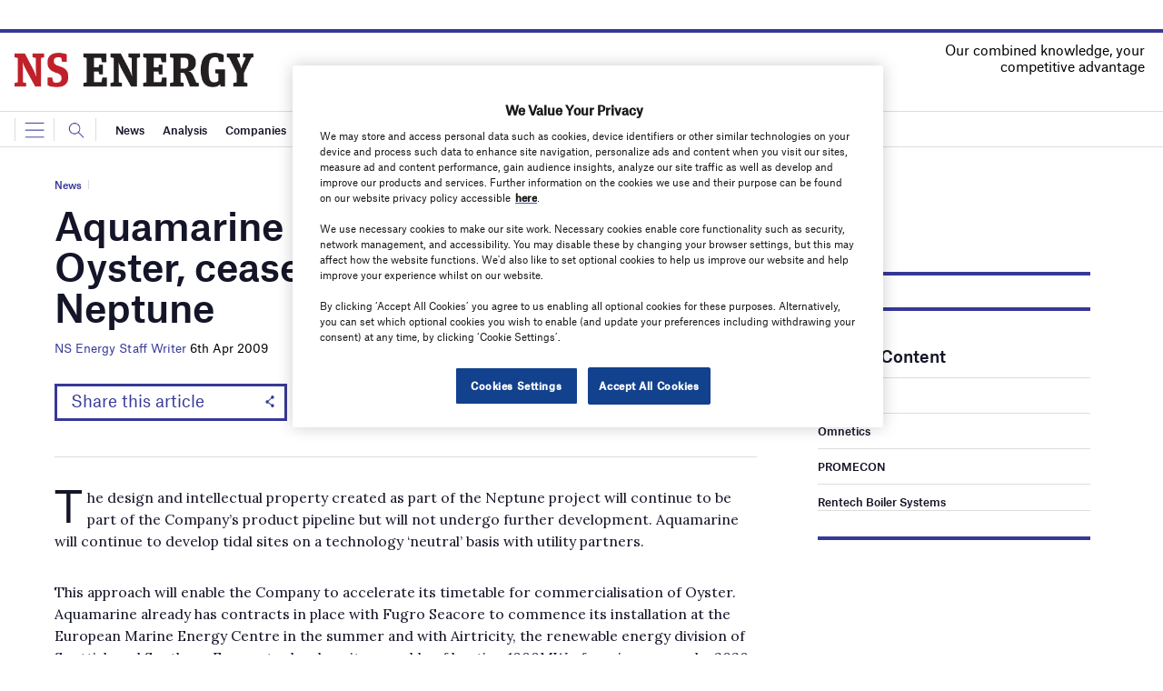

--- FILE ---
content_type: text/html; charset=utf-8
request_url: https://www.google.com/recaptcha/api2/anchor?ar=1&k=6LcjyIcUAAAAAHxgr_9sxzhGCxAjuNmo9c0RzZos&co=aHR0cHM6Ly93d3cubnNlbmVyZ3lidXNpbmVzcy5jb206NDQz&hl=en&v=PoyoqOPhxBO7pBk68S4YbpHZ&size=normal&anchor-ms=20000&execute-ms=30000&cb=xzt7leza430d
body_size: 49512
content:
<!DOCTYPE HTML><html dir="ltr" lang="en"><head><meta http-equiv="Content-Type" content="text/html; charset=UTF-8">
<meta http-equiv="X-UA-Compatible" content="IE=edge">
<title>reCAPTCHA</title>
<style type="text/css">
/* cyrillic-ext */
@font-face {
  font-family: 'Roboto';
  font-style: normal;
  font-weight: 400;
  font-stretch: 100%;
  src: url(//fonts.gstatic.com/s/roboto/v48/KFO7CnqEu92Fr1ME7kSn66aGLdTylUAMa3GUBHMdazTgWw.woff2) format('woff2');
  unicode-range: U+0460-052F, U+1C80-1C8A, U+20B4, U+2DE0-2DFF, U+A640-A69F, U+FE2E-FE2F;
}
/* cyrillic */
@font-face {
  font-family: 'Roboto';
  font-style: normal;
  font-weight: 400;
  font-stretch: 100%;
  src: url(//fonts.gstatic.com/s/roboto/v48/KFO7CnqEu92Fr1ME7kSn66aGLdTylUAMa3iUBHMdazTgWw.woff2) format('woff2');
  unicode-range: U+0301, U+0400-045F, U+0490-0491, U+04B0-04B1, U+2116;
}
/* greek-ext */
@font-face {
  font-family: 'Roboto';
  font-style: normal;
  font-weight: 400;
  font-stretch: 100%;
  src: url(//fonts.gstatic.com/s/roboto/v48/KFO7CnqEu92Fr1ME7kSn66aGLdTylUAMa3CUBHMdazTgWw.woff2) format('woff2');
  unicode-range: U+1F00-1FFF;
}
/* greek */
@font-face {
  font-family: 'Roboto';
  font-style: normal;
  font-weight: 400;
  font-stretch: 100%;
  src: url(//fonts.gstatic.com/s/roboto/v48/KFO7CnqEu92Fr1ME7kSn66aGLdTylUAMa3-UBHMdazTgWw.woff2) format('woff2');
  unicode-range: U+0370-0377, U+037A-037F, U+0384-038A, U+038C, U+038E-03A1, U+03A3-03FF;
}
/* math */
@font-face {
  font-family: 'Roboto';
  font-style: normal;
  font-weight: 400;
  font-stretch: 100%;
  src: url(//fonts.gstatic.com/s/roboto/v48/KFO7CnqEu92Fr1ME7kSn66aGLdTylUAMawCUBHMdazTgWw.woff2) format('woff2');
  unicode-range: U+0302-0303, U+0305, U+0307-0308, U+0310, U+0312, U+0315, U+031A, U+0326-0327, U+032C, U+032F-0330, U+0332-0333, U+0338, U+033A, U+0346, U+034D, U+0391-03A1, U+03A3-03A9, U+03B1-03C9, U+03D1, U+03D5-03D6, U+03F0-03F1, U+03F4-03F5, U+2016-2017, U+2034-2038, U+203C, U+2040, U+2043, U+2047, U+2050, U+2057, U+205F, U+2070-2071, U+2074-208E, U+2090-209C, U+20D0-20DC, U+20E1, U+20E5-20EF, U+2100-2112, U+2114-2115, U+2117-2121, U+2123-214F, U+2190, U+2192, U+2194-21AE, U+21B0-21E5, U+21F1-21F2, U+21F4-2211, U+2213-2214, U+2216-22FF, U+2308-230B, U+2310, U+2319, U+231C-2321, U+2336-237A, U+237C, U+2395, U+239B-23B7, U+23D0, U+23DC-23E1, U+2474-2475, U+25AF, U+25B3, U+25B7, U+25BD, U+25C1, U+25CA, U+25CC, U+25FB, U+266D-266F, U+27C0-27FF, U+2900-2AFF, U+2B0E-2B11, U+2B30-2B4C, U+2BFE, U+3030, U+FF5B, U+FF5D, U+1D400-1D7FF, U+1EE00-1EEFF;
}
/* symbols */
@font-face {
  font-family: 'Roboto';
  font-style: normal;
  font-weight: 400;
  font-stretch: 100%;
  src: url(//fonts.gstatic.com/s/roboto/v48/KFO7CnqEu92Fr1ME7kSn66aGLdTylUAMaxKUBHMdazTgWw.woff2) format('woff2');
  unicode-range: U+0001-000C, U+000E-001F, U+007F-009F, U+20DD-20E0, U+20E2-20E4, U+2150-218F, U+2190, U+2192, U+2194-2199, U+21AF, U+21E6-21F0, U+21F3, U+2218-2219, U+2299, U+22C4-22C6, U+2300-243F, U+2440-244A, U+2460-24FF, U+25A0-27BF, U+2800-28FF, U+2921-2922, U+2981, U+29BF, U+29EB, U+2B00-2BFF, U+4DC0-4DFF, U+FFF9-FFFB, U+10140-1018E, U+10190-1019C, U+101A0, U+101D0-101FD, U+102E0-102FB, U+10E60-10E7E, U+1D2C0-1D2D3, U+1D2E0-1D37F, U+1F000-1F0FF, U+1F100-1F1AD, U+1F1E6-1F1FF, U+1F30D-1F30F, U+1F315, U+1F31C, U+1F31E, U+1F320-1F32C, U+1F336, U+1F378, U+1F37D, U+1F382, U+1F393-1F39F, U+1F3A7-1F3A8, U+1F3AC-1F3AF, U+1F3C2, U+1F3C4-1F3C6, U+1F3CA-1F3CE, U+1F3D4-1F3E0, U+1F3ED, U+1F3F1-1F3F3, U+1F3F5-1F3F7, U+1F408, U+1F415, U+1F41F, U+1F426, U+1F43F, U+1F441-1F442, U+1F444, U+1F446-1F449, U+1F44C-1F44E, U+1F453, U+1F46A, U+1F47D, U+1F4A3, U+1F4B0, U+1F4B3, U+1F4B9, U+1F4BB, U+1F4BF, U+1F4C8-1F4CB, U+1F4D6, U+1F4DA, U+1F4DF, U+1F4E3-1F4E6, U+1F4EA-1F4ED, U+1F4F7, U+1F4F9-1F4FB, U+1F4FD-1F4FE, U+1F503, U+1F507-1F50B, U+1F50D, U+1F512-1F513, U+1F53E-1F54A, U+1F54F-1F5FA, U+1F610, U+1F650-1F67F, U+1F687, U+1F68D, U+1F691, U+1F694, U+1F698, U+1F6AD, U+1F6B2, U+1F6B9-1F6BA, U+1F6BC, U+1F6C6-1F6CF, U+1F6D3-1F6D7, U+1F6E0-1F6EA, U+1F6F0-1F6F3, U+1F6F7-1F6FC, U+1F700-1F7FF, U+1F800-1F80B, U+1F810-1F847, U+1F850-1F859, U+1F860-1F887, U+1F890-1F8AD, U+1F8B0-1F8BB, U+1F8C0-1F8C1, U+1F900-1F90B, U+1F93B, U+1F946, U+1F984, U+1F996, U+1F9E9, U+1FA00-1FA6F, U+1FA70-1FA7C, U+1FA80-1FA89, U+1FA8F-1FAC6, U+1FACE-1FADC, U+1FADF-1FAE9, U+1FAF0-1FAF8, U+1FB00-1FBFF;
}
/* vietnamese */
@font-face {
  font-family: 'Roboto';
  font-style: normal;
  font-weight: 400;
  font-stretch: 100%;
  src: url(//fonts.gstatic.com/s/roboto/v48/KFO7CnqEu92Fr1ME7kSn66aGLdTylUAMa3OUBHMdazTgWw.woff2) format('woff2');
  unicode-range: U+0102-0103, U+0110-0111, U+0128-0129, U+0168-0169, U+01A0-01A1, U+01AF-01B0, U+0300-0301, U+0303-0304, U+0308-0309, U+0323, U+0329, U+1EA0-1EF9, U+20AB;
}
/* latin-ext */
@font-face {
  font-family: 'Roboto';
  font-style: normal;
  font-weight: 400;
  font-stretch: 100%;
  src: url(//fonts.gstatic.com/s/roboto/v48/KFO7CnqEu92Fr1ME7kSn66aGLdTylUAMa3KUBHMdazTgWw.woff2) format('woff2');
  unicode-range: U+0100-02BA, U+02BD-02C5, U+02C7-02CC, U+02CE-02D7, U+02DD-02FF, U+0304, U+0308, U+0329, U+1D00-1DBF, U+1E00-1E9F, U+1EF2-1EFF, U+2020, U+20A0-20AB, U+20AD-20C0, U+2113, U+2C60-2C7F, U+A720-A7FF;
}
/* latin */
@font-face {
  font-family: 'Roboto';
  font-style: normal;
  font-weight: 400;
  font-stretch: 100%;
  src: url(//fonts.gstatic.com/s/roboto/v48/KFO7CnqEu92Fr1ME7kSn66aGLdTylUAMa3yUBHMdazQ.woff2) format('woff2');
  unicode-range: U+0000-00FF, U+0131, U+0152-0153, U+02BB-02BC, U+02C6, U+02DA, U+02DC, U+0304, U+0308, U+0329, U+2000-206F, U+20AC, U+2122, U+2191, U+2193, U+2212, U+2215, U+FEFF, U+FFFD;
}
/* cyrillic-ext */
@font-face {
  font-family: 'Roboto';
  font-style: normal;
  font-weight: 500;
  font-stretch: 100%;
  src: url(//fonts.gstatic.com/s/roboto/v48/KFO7CnqEu92Fr1ME7kSn66aGLdTylUAMa3GUBHMdazTgWw.woff2) format('woff2');
  unicode-range: U+0460-052F, U+1C80-1C8A, U+20B4, U+2DE0-2DFF, U+A640-A69F, U+FE2E-FE2F;
}
/* cyrillic */
@font-face {
  font-family: 'Roboto';
  font-style: normal;
  font-weight: 500;
  font-stretch: 100%;
  src: url(//fonts.gstatic.com/s/roboto/v48/KFO7CnqEu92Fr1ME7kSn66aGLdTylUAMa3iUBHMdazTgWw.woff2) format('woff2');
  unicode-range: U+0301, U+0400-045F, U+0490-0491, U+04B0-04B1, U+2116;
}
/* greek-ext */
@font-face {
  font-family: 'Roboto';
  font-style: normal;
  font-weight: 500;
  font-stretch: 100%;
  src: url(//fonts.gstatic.com/s/roboto/v48/KFO7CnqEu92Fr1ME7kSn66aGLdTylUAMa3CUBHMdazTgWw.woff2) format('woff2');
  unicode-range: U+1F00-1FFF;
}
/* greek */
@font-face {
  font-family: 'Roboto';
  font-style: normal;
  font-weight: 500;
  font-stretch: 100%;
  src: url(//fonts.gstatic.com/s/roboto/v48/KFO7CnqEu92Fr1ME7kSn66aGLdTylUAMa3-UBHMdazTgWw.woff2) format('woff2');
  unicode-range: U+0370-0377, U+037A-037F, U+0384-038A, U+038C, U+038E-03A1, U+03A3-03FF;
}
/* math */
@font-face {
  font-family: 'Roboto';
  font-style: normal;
  font-weight: 500;
  font-stretch: 100%;
  src: url(//fonts.gstatic.com/s/roboto/v48/KFO7CnqEu92Fr1ME7kSn66aGLdTylUAMawCUBHMdazTgWw.woff2) format('woff2');
  unicode-range: U+0302-0303, U+0305, U+0307-0308, U+0310, U+0312, U+0315, U+031A, U+0326-0327, U+032C, U+032F-0330, U+0332-0333, U+0338, U+033A, U+0346, U+034D, U+0391-03A1, U+03A3-03A9, U+03B1-03C9, U+03D1, U+03D5-03D6, U+03F0-03F1, U+03F4-03F5, U+2016-2017, U+2034-2038, U+203C, U+2040, U+2043, U+2047, U+2050, U+2057, U+205F, U+2070-2071, U+2074-208E, U+2090-209C, U+20D0-20DC, U+20E1, U+20E5-20EF, U+2100-2112, U+2114-2115, U+2117-2121, U+2123-214F, U+2190, U+2192, U+2194-21AE, U+21B0-21E5, U+21F1-21F2, U+21F4-2211, U+2213-2214, U+2216-22FF, U+2308-230B, U+2310, U+2319, U+231C-2321, U+2336-237A, U+237C, U+2395, U+239B-23B7, U+23D0, U+23DC-23E1, U+2474-2475, U+25AF, U+25B3, U+25B7, U+25BD, U+25C1, U+25CA, U+25CC, U+25FB, U+266D-266F, U+27C0-27FF, U+2900-2AFF, U+2B0E-2B11, U+2B30-2B4C, U+2BFE, U+3030, U+FF5B, U+FF5D, U+1D400-1D7FF, U+1EE00-1EEFF;
}
/* symbols */
@font-face {
  font-family: 'Roboto';
  font-style: normal;
  font-weight: 500;
  font-stretch: 100%;
  src: url(//fonts.gstatic.com/s/roboto/v48/KFO7CnqEu92Fr1ME7kSn66aGLdTylUAMaxKUBHMdazTgWw.woff2) format('woff2');
  unicode-range: U+0001-000C, U+000E-001F, U+007F-009F, U+20DD-20E0, U+20E2-20E4, U+2150-218F, U+2190, U+2192, U+2194-2199, U+21AF, U+21E6-21F0, U+21F3, U+2218-2219, U+2299, U+22C4-22C6, U+2300-243F, U+2440-244A, U+2460-24FF, U+25A0-27BF, U+2800-28FF, U+2921-2922, U+2981, U+29BF, U+29EB, U+2B00-2BFF, U+4DC0-4DFF, U+FFF9-FFFB, U+10140-1018E, U+10190-1019C, U+101A0, U+101D0-101FD, U+102E0-102FB, U+10E60-10E7E, U+1D2C0-1D2D3, U+1D2E0-1D37F, U+1F000-1F0FF, U+1F100-1F1AD, U+1F1E6-1F1FF, U+1F30D-1F30F, U+1F315, U+1F31C, U+1F31E, U+1F320-1F32C, U+1F336, U+1F378, U+1F37D, U+1F382, U+1F393-1F39F, U+1F3A7-1F3A8, U+1F3AC-1F3AF, U+1F3C2, U+1F3C4-1F3C6, U+1F3CA-1F3CE, U+1F3D4-1F3E0, U+1F3ED, U+1F3F1-1F3F3, U+1F3F5-1F3F7, U+1F408, U+1F415, U+1F41F, U+1F426, U+1F43F, U+1F441-1F442, U+1F444, U+1F446-1F449, U+1F44C-1F44E, U+1F453, U+1F46A, U+1F47D, U+1F4A3, U+1F4B0, U+1F4B3, U+1F4B9, U+1F4BB, U+1F4BF, U+1F4C8-1F4CB, U+1F4D6, U+1F4DA, U+1F4DF, U+1F4E3-1F4E6, U+1F4EA-1F4ED, U+1F4F7, U+1F4F9-1F4FB, U+1F4FD-1F4FE, U+1F503, U+1F507-1F50B, U+1F50D, U+1F512-1F513, U+1F53E-1F54A, U+1F54F-1F5FA, U+1F610, U+1F650-1F67F, U+1F687, U+1F68D, U+1F691, U+1F694, U+1F698, U+1F6AD, U+1F6B2, U+1F6B9-1F6BA, U+1F6BC, U+1F6C6-1F6CF, U+1F6D3-1F6D7, U+1F6E0-1F6EA, U+1F6F0-1F6F3, U+1F6F7-1F6FC, U+1F700-1F7FF, U+1F800-1F80B, U+1F810-1F847, U+1F850-1F859, U+1F860-1F887, U+1F890-1F8AD, U+1F8B0-1F8BB, U+1F8C0-1F8C1, U+1F900-1F90B, U+1F93B, U+1F946, U+1F984, U+1F996, U+1F9E9, U+1FA00-1FA6F, U+1FA70-1FA7C, U+1FA80-1FA89, U+1FA8F-1FAC6, U+1FACE-1FADC, U+1FADF-1FAE9, U+1FAF0-1FAF8, U+1FB00-1FBFF;
}
/* vietnamese */
@font-face {
  font-family: 'Roboto';
  font-style: normal;
  font-weight: 500;
  font-stretch: 100%;
  src: url(//fonts.gstatic.com/s/roboto/v48/KFO7CnqEu92Fr1ME7kSn66aGLdTylUAMa3OUBHMdazTgWw.woff2) format('woff2');
  unicode-range: U+0102-0103, U+0110-0111, U+0128-0129, U+0168-0169, U+01A0-01A1, U+01AF-01B0, U+0300-0301, U+0303-0304, U+0308-0309, U+0323, U+0329, U+1EA0-1EF9, U+20AB;
}
/* latin-ext */
@font-face {
  font-family: 'Roboto';
  font-style: normal;
  font-weight: 500;
  font-stretch: 100%;
  src: url(//fonts.gstatic.com/s/roboto/v48/KFO7CnqEu92Fr1ME7kSn66aGLdTylUAMa3KUBHMdazTgWw.woff2) format('woff2');
  unicode-range: U+0100-02BA, U+02BD-02C5, U+02C7-02CC, U+02CE-02D7, U+02DD-02FF, U+0304, U+0308, U+0329, U+1D00-1DBF, U+1E00-1E9F, U+1EF2-1EFF, U+2020, U+20A0-20AB, U+20AD-20C0, U+2113, U+2C60-2C7F, U+A720-A7FF;
}
/* latin */
@font-face {
  font-family: 'Roboto';
  font-style: normal;
  font-weight: 500;
  font-stretch: 100%;
  src: url(//fonts.gstatic.com/s/roboto/v48/KFO7CnqEu92Fr1ME7kSn66aGLdTylUAMa3yUBHMdazQ.woff2) format('woff2');
  unicode-range: U+0000-00FF, U+0131, U+0152-0153, U+02BB-02BC, U+02C6, U+02DA, U+02DC, U+0304, U+0308, U+0329, U+2000-206F, U+20AC, U+2122, U+2191, U+2193, U+2212, U+2215, U+FEFF, U+FFFD;
}
/* cyrillic-ext */
@font-face {
  font-family: 'Roboto';
  font-style: normal;
  font-weight: 900;
  font-stretch: 100%;
  src: url(//fonts.gstatic.com/s/roboto/v48/KFO7CnqEu92Fr1ME7kSn66aGLdTylUAMa3GUBHMdazTgWw.woff2) format('woff2');
  unicode-range: U+0460-052F, U+1C80-1C8A, U+20B4, U+2DE0-2DFF, U+A640-A69F, U+FE2E-FE2F;
}
/* cyrillic */
@font-face {
  font-family: 'Roboto';
  font-style: normal;
  font-weight: 900;
  font-stretch: 100%;
  src: url(//fonts.gstatic.com/s/roboto/v48/KFO7CnqEu92Fr1ME7kSn66aGLdTylUAMa3iUBHMdazTgWw.woff2) format('woff2');
  unicode-range: U+0301, U+0400-045F, U+0490-0491, U+04B0-04B1, U+2116;
}
/* greek-ext */
@font-face {
  font-family: 'Roboto';
  font-style: normal;
  font-weight: 900;
  font-stretch: 100%;
  src: url(//fonts.gstatic.com/s/roboto/v48/KFO7CnqEu92Fr1ME7kSn66aGLdTylUAMa3CUBHMdazTgWw.woff2) format('woff2');
  unicode-range: U+1F00-1FFF;
}
/* greek */
@font-face {
  font-family: 'Roboto';
  font-style: normal;
  font-weight: 900;
  font-stretch: 100%;
  src: url(//fonts.gstatic.com/s/roboto/v48/KFO7CnqEu92Fr1ME7kSn66aGLdTylUAMa3-UBHMdazTgWw.woff2) format('woff2');
  unicode-range: U+0370-0377, U+037A-037F, U+0384-038A, U+038C, U+038E-03A1, U+03A3-03FF;
}
/* math */
@font-face {
  font-family: 'Roboto';
  font-style: normal;
  font-weight: 900;
  font-stretch: 100%;
  src: url(//fonts.gstatic.com/s/roboto/v48/KFO7CnqEu92Fr1ME7kSn66aGLdTylUAMawCUBHMdazTgWw.woff2) format('woff2');
  unicode-range: U+0302-0303, U+0305, U+0307-0308, U+0310, U+0312, U+0315, U+031A, U+0326-0327, U+032C, U+032F-0330, U+0332-0333, U+0338, U+033A, U+0346, U+034D, U+0391-03A1, U+03A3-03A9, U+03B1-03C9, U+03D1, U+03D5-03D6, U+03F0-03F1, U+03F4-03F5, U+2016-2017, U+2034-2038, U+203C, U+2040, U+2043, U+2047, U+2050, U+2057, U+205F, U+2070-2071, U+2074-208E, U+2090-209C, U+20D0-20DC, U+20E1, U+20E5-20EF, U+2100-2112, U+2114-2115, U+2117-2121, U+2123-214F, U+2190, U+2192, U+2194-21AE, U+21B0-21E5, U+21F1-21F2, U+21F4-2211, U+2213-2214, U+2216-22FF, U+2308-230B, U+2310, U+2319, U+231C-2321, U+2336-237A, U+237C, U+2395, U+239B-23B7, U+23D0, U+23DC-23E1, U+2474-2475, U+25AF, U+25B3, U+25B7, U+25BD, U+25C1, U+25CA, U+25CC, U+25FB, U+266D-266F, U+27C0-27FF, U+2900-2AFF, U+2B0E-2B11, U+2B30-2B4C, U+2BFE, U+3030, U+FF5B, U+FF5D, U+1D400-1D7FF, U+1EE00-1EEFF;
}
/* symbols */
@font-face {
  font-family: 'Roboto';
  font-style: normal;
  font-weight: 900;
  font-stretch: 100%;
  src: url(//fonts.gstatic.com/s/roboto/v48/KFO7CnqEu92Fr1ME7kSn66aGLdTylUAMaxKUBHMdazTgWw.woff2) format('woff2');
  unicode-range: U+0001-000C, U+000E-001F, U+007F-009F, U+20DD-20E0, U+20E2-20E4, U+2150-218F, U+2190, U+2192, U+2194-2199, U+21AF, U+21E6-21F0, U+21F3, U+2218-2219, U+2299, U+22C4-22C6, U+2300-243F, U+2440-244A, U+2460-24FF, U+25A0-27BF, U+2800-28FF, U+2921-2922, U+2981, U+29BF, U+29EB, U+2B00-2BFF, U+4DC0-4DFF, U+FFF9-FFFB, U+10140-1018E, U+10190-1019C, U+101A0, U+101D0-101FD, U+102E0-102FB, U+10E60-10E7E, U+1D2C0-1D2D3, U+1D2E0-1D37F, U+1F000-1F0FF, U+1F100-1F1AD, U+1F1E6-1F1FF, U+1F30D-1F30F, U+1F315, U+1F31C, U+1F31E, U+1F320-1F32C, U+1F336, U+1F378, U+1F37D, U+1F382, U+1F393-1F39F, U+1F3A7-1F3A8, U+1F3AC-1F3AF, U+1F3C2, U+1F3C4-1F3C6, U+1F3CA-1F3CE, U+1F3D4-1F3E0, U+1F3ED, U+1F3F1-1F3F3, U+1F3F5-1F3F7, U+1F408, U+1F415, U+1F41F, U+1F426, U+1F43F, U+1F441-1F442, U+1F444, U+1F446-1F449, U+1F44C-1F44E, U+1F453, U+1F46A, U+1F47D, U+1F4A3, U+1F4B0, U+1F4B3, U+1F4B9, U+1F4BB, U+1F4BF, U+1F4C8-1F4CB, U+1F4D6, U+1F4DA, U+1F4DF, U+1F4E3-1F4E6, U+1F4EA-1F4ED, U+1F4F7, U+1F4F9-1F4FB, U+1F4FD-1F4FE, U+1F503, U+1F507-1F50B, U+1F50D, U+1F512-1F513, U+1F53E-1F54A, U+1F54F-1F5FA, U+1F610, U+1F650-1F67F, U+1F687, U+1F68D, U+1F691, U+1F694, U+1F698, U+1F6AD, U+1F6B2, U+1F6B9-1F6BA, U+1F6BC, U+1F6C6-1F6CF, U+1F6D3-1F6D7, U+1F6E0-1F6EA, U+1F6F0-1F6F3, U+1F6F7-1F6FC, U+1F700-1F7FF, U+1F800-1F80B, U+1F810-1F847, U+1F850-1F859, U+1F860-1F887, U+1F890-1F8AD, U+1F8B0-1F8BB, U+1F8C0-1F8C1, U+1F900-1F90B, U+1F93B, U+1F946, U+1F984, U+1F996, U+1F9E9, U+1FA00-1FA6F, U+1FA70-1FA7C, U+1FA80-1FA89, U+1FA8F-1FAC6, U+1FACE-1FADC, U+1FADF-1FAE9, U+1FAF0-1FAF8, U+1FB00-1FBFF;
}
/* vietnamese */
@font-face {
  font-family: 'Roboto';
  font-style: normal;
  font-weight: 900;
  font-stretch: 100%;
  src: url(//fonts.gstatic.com/s/roboto/v48/KFO7CnqEu92Fr1ME7kSn66aGLdTylUAMa3OUBHMdazTgWw.woff2) format('woff2');
  unicode-range: U+0102-0103, U+0110-0111, U+0128-0129, U+0168-0169, U+01A0-01A1, U+01AF-01B0, U+0300-0301, U+0303-0304, U+0308-0309, U+0323, U+0329, U+1EA0-1EF9, U+20AB;
}
/* latin-ext */
@font-face {
  font-family: 'Roboto';
  font-style: normal;
  font-weight: 900;
  font-stretch: 100%;
  src: url(//fonts.gstatic.com/s/roboto/v48/KFO7CnqEu92Fr1ME7kSn66aGLdTylUAMa3KUBHMdazTgWw.woff2) format('woff2');
  unicode-range: U+0100-02BA, U+02BD-02C5, U+02C7-02CC, U+02CE-02D7, U+02DD-02FF, U+0304, U+0308, U+0329, U+1D00-1DBF, U+1E00-1E9F, U+1EF2-1EFF, U+2020, U+20A0-20AB, U+20AD-20C0, U+2113, U+2C60-2C7F, U+A720-A7FF;
}
/* latin */
@font-face {
  font-family: 'Roboto';
  font-style: normal;
  font-weight: 900;
  font-stretch: 100%;
  src: url(//fonts.gstatic.com/s/roboto/v48/KFO7CnqEu92Fr1ME7kSn66aGLdTylUAMa3yUBHMdazQ.woff2) format('woff2');
  unicode-range: U+0000-00FF, U+0131, U+0152-0153, U+02BB-02BC, U+02C6, U+02DA, U+02DC, U+0304, U+0308, U+0329, U+2000-206F, U+20AC, U+2122, U+2191, U+2193, U+2212, U+2215, U+FEFF, U+FFFD;
}

</style>
<link rel="stylesheet" type="text/css" href="https://www.gstatic.com/recaptcha/releases/PoyoqOPhxBO7pBk68S4YbpHZ/styles__ltr.css">
<script nonce="6xQNlPi17L5igmXIC_Y9Yg" type="text/javascript">window['__recaptcha_api'] = 'https://www.google.com/recaptcha/api2/';</script>
<script type="text/javascript" src="https://www.gstatic.com/recaptcha/releases/PoyoqOPhxBO7pBk68S4YbpHZ/recaptcha__en.js" nonce="6xQNlPi17L5igmXIC_Y9Yg">
      
    </script></head>
<body><div id="rc-anchor-alert" class="rc-anchor-alert"></div>
<input type="hidden" id="recaptcha-token" value="[base64]">
<script type="text/javascript" nonce="6xQNlPi17L5igmXIC_Y9Yg">
      recaptcha.anchor.Main.init("[\x22ainput\x22,[\x22bgdata\x22,\x22\x22,\[base64]/[base64]/MjU1Ong/[base64]/[base64]/[base64]/[base64]/[base64]/[base64]/[base64]/[base64]/[base64]/[base64]/[base64]/[base64]/[base64]/[base64]/[base64]\\u003d\x22,\[base64]\\u003d\x22,\x22MF3CsW7ChMORwpPCtkoFTzZow67DlHDCpTxXPV5ow4TDvjRhSTBGPMKdYsO9PBvDnsK/bMO7w6EWZnRswpTCj8OFL8KHLjoHIcOfw7LCnS3CrUo1wovDi8OIwonCjsOlw5jCvMKHwrM+w5HCqsKxPcKswq3CrRdwwowfTXrCmMKuw63Dm8KhKMOebWPDu8OkXybDklrDqsKWw5orAcKmw4XDglrCpMK/dQlkLsKKY8O/[base64]/P1NUwo7DtTQ2FsK0w6jClkIJEVvCsCxywr1+AMKPGjzDrMOME8KxZCtkYTYiIsOkAz3CjcO4w6MbD3AHwp7CukB8wpLDtMOZcisKYRFqw5NiwpfCl8Odw4fCgQzDq8OML8O2wovCmy/[base64]/[base64]/Dg8KCw4Y6w6M6w5wrwo/Ds8KrJiE9w65Lw7bCtWjDuMOdLsOnK8Oqwr7Di8KJbUA1wrIBWn4uAsKXw5XCsjLDicKawpQaScKlNA0nw5jDn17Duj/Ckl7Ck8OxwqZqDMOPwo7Cj8KdcsKkwqZBw4XCnErCpcONXcKOwrkSwoZKcU84wo3CicO6ZWZtwr5Jw6/CoVZpw7oUJmE2wq8dworDp8OWEmoIbxLDncOWwrtAcsKVw5TDm8OyMMOkUcOnMcKcZxnChsKzwrvDt8OOED4Wc2HCuV5dwqfDqCbCiMO/HcOgK8K7VW9sCMKAwqrDosKmw6d+P8OZV8KXZsO7K8OXwr12wpQ8w4XDmWcjwrrDokZpwpvCojlBw7jDjzFJf0FDIMKPw4klKsK8dsOCQMOgL8OGF3E3woJPCxPCmMO4wojDoX/[base64]/DmGQIw7PCtjUFWcOXTsOlw6nCtA7Ct1Zmw5RoR8ORVDd8woAjP3LDqcO0w4hTwrcEXgXDti8tKsKIwpBqRsO7aVfDqcKNw5zCtwbDosKfwpIJw4MzR8OvQ8KMw5PDqsK9eRrCkcO3w4/Cr8OiCiHCt3bDnCVDwpRiwqrCmsOcNkrDiBHCkcOpJBXCoMKOwpMGBMK8w45+w4lYABgFCMKgdErDocO0w4gOworCv8KIw5JVCSjDrB7CmDxrwqYcwpAabls+w55ecg3DuxEAw4LDrMKXTjhJwosgw6sZwp/DrzDCg2PCq8OBw7PDg8KDJA9FNsKqwrfDhjHCoSAEL8OvHcOww6Q7BsO9w4fCisKuwr7DkMO8ERV7dhDDin/CkMKNwqDClgMMwp3Dk8OAPCzCm8K4WMO3M8OMwqbDl3HCqSl/cyzCqHFEworCnTM8JsKFP8KdR3bDp0DCj0g0RMOVD8OKwqvCsl4rw6LClcKyw49hBijDo1hCNhDDtDgWwqLDsFzCgEzCjwV/wq4RwoTCv0tROGQqecKALUYVRcOOwo8lwrc3w6EZwrwuSizDrjZaB8O+XsKhw63ClMOIw6rCjGUXfcOLw5MsfcO6DmsbVnopwq8mwrhGwpPDr8KpFcO4w5fDscOtaCU7HETDqMKgwpoAw6dGwpbDvgHCqsKkwqdawqHCkQnCh8OmFDQhCFbDrcOQejA/w7nDhgzCtsO/w5JBG2cNwr8UOsKkacOSw6MkwpYSIcKLw6nCvMOWJcK4wpd4OQ/DkU1vMsK3XhXCl1ArwrrCiEo0w5d2F8KsSRjCjDXDrMOoQnjCrEEOw794b8K/B8K1eHw2bHnCnVfCssK8Y1/DlWLDi2h/[base64]/[base64]/DtMO8w73CoX/CnsKnJg/CjMKQScKUwoLCoxvDqCEEw5c5ITjCh8OzEsKhbMOQX8OkD8KiwrIsR3TCgijDoMK/P8K6w7XDnwzCtWEswrzDjsOZw5zCiMO8DwDCmMO0w7srDgbCm8KzJks0e0rDn8KdbhgRZMK5JcKcccKtwr7CrMOtQ8OoesOcwrQFVxTCmcO+wpfDj8Oyw6kRwpPChWpKY8O/ETTDgsOJey1Zwr9jwr9xWMKKw5cew5FqwqLCgUTDmsKfXsK/[base64]/J8K7w5nDisOxw4/CmiHCtGA6w53Cvy3CggJFw5zDozVewrHDrX9GwqbCilvDoGrDr8KSKcO3FcK7RsK2w70XwqzDtEzCvsOdw5EHwoYqFRItwp1bE2tdw4giwrZqw4Ipw7rCv8OmaMOUwqbCgcKaIMOEGV9MEcKjBzfCqkrDhjvCs8KPOcONOcO/wpNVw4TColHChsOawrjDmcOrP1gzwqo/wqPCrcKgw5kYQm4ZWsOSexLDisKgOl3DvsKkQcKxX1TDkRMNRsKzw5bCgSDCucOMbWBYwqcuwo9awppQDR8/w69pwoDDpFVZIMOhZcKXwplnTEU1I0LCjlkFwoPDoDPCn8OXNHTDhsObBcOaw77Ds8OmHcOqG8O1M1/[base64]/w4tFWSNmw4HDucKLwp7DoMKtwrxvwpvCmi0ZwqPCkcKLH8Kxw7l7ScO4AB/[base64]/wprDosKWwpwveSTDmMOrU1LDicOFaXbDssO0w6Egc8OuRMKMwrABSW7DicKuwrPDsy3ClcOCw4/CmmnDqMK2wrM1a3VELn0Mwq3DlsOTRTHCpxdCccKxw7c/w5ZNw78EXTTCksO5EQPCgsKHA8Kww4rDr2o/w7rDpn84wr5jwqjCnAHCm8Oww5ZpG8K+w5zDqsOHw7HCqMKmwp50FSDDlnh4dMOuwrbCl8K6w4fCksKDw5LDjcKqcMOPfETDr8OfwqI4Vnp+esKSNl/ChcODwq7CgcONLMKmwrXDhTLDhcKiwrLDtnFUw7zCm8K7BMOYGcOIekYtHcKTcGBqEiPDoltrw5YHKS0iG8ONw7jDgHTCun/[base64]/[base64]/Cl8KNDcOuB8Khw6UvwpEywqjCisKDw6QmwpxOw4XDg8KRA8KrXMKDdxbDkcK1w4QuBB/CjsO1GH/[base64]/DmmF7wqk4w5orw5/DhMOfQcKcw7MtIsOLSsKFXA7CocOIwqsJw7/CpjzCmSwzZwnDlDFRwoHDqDliaG3CvSzCucKJaMKAwpMOcifChMO0NGl6w6jDvsO7w7bCpsKQfcO1wpJSCRjCv8O1XiAZw5LCqR3CkMKXw4zCvj/[base64]/JcOEwpvDkMKgw4pew7TDh8OMKmnDvAJgLTEmIMKRw7Nywp7DgknDpMKVOsKGVcOBfXtBwqxscQBIUHxVwoZ3w6/DqMKgA8Kuw5DDi1/[base64]/XsOWw654A8KcRsKww4XCkcOfeMKDw6nCsRM3d3jCu3TDhD3CjcKawoVnw6ciwpo9McKpwrdQw7oUEAjCpcOCwr3CqcOKwpjDjcOJwoHDnWTCp8KJw7Jcw4oWw5rDilDCjzfCiwAkesOjw5ZLw4HDjxrDgXHCnyARcB/Do0TDiicsw6k6S1jCm8O1w7PDgsO0wrtvBMOjJcO2KcOgZMK5wq0aw4MvA8O7w64Hw4XDnloSccKHbcK7AsOwSAzDs8KTNx3DqsK2woPCoWrCt1Eoe8OEwo/[base64]/DjSR/w7M9woolak7DpcO0cT/DhVhYWcOSw7oARFbCm1fDhcK1w7vDgwzClsKKw6dLwq7DpC1pQlAtPxBMw5U/w6fCqDXCuSvCrkZJw4tCFTECKynCgMOXbMOyw78QED5PIz/DjMKnB29IRgsCUsOLfsKkBgBUeQTCj8OVc8O7b0c/[base64]/Dp2JAT8O/[base64]/CmsKPwp7CpcKDcmXDt8KLwoxKAQIEwqgnP8OgbsKgDsK9wqFJwprDssOFw6ZzVcK/[base64]/[base64]/[base64]/Dr0XCjsOGb1vCmMKcd07CjcKnKUUUw6XDvMOkw7DDg8O6MQ4DcMObw65oGG9wwrglLsK1dMKlw6NxWsKbJQYreMOSOsKyw7XDpcOZw6UMWMKLOjnCg8OkKTbCgsK8wqnCgm/CvcOYDWdGLMOCw5PDhUxBw63CgsOFTMOnw6JQOMKOVEnCjcO9wrnCgj/Cm0cqw5sXPFcLw5bDuBRKwoMXw7bCuMKQw7rDkcOnEVEbwohvwqRVR8Kve2zClAnCjiVlw7DCo8KnXsKpeUd9wq5KwrvCgxQNW0EMODN+wpTCmcOTJMOuwqvCtcKoNwUrDx5BGl/DvBDDjsOtZ2zClsOFHsKwD8OJw6AGw7Y+w5TCpmBJIMKawp8tZcKDw4XCncOQTcOnUxXDs8KSLQ7CsMOaNsOsw4bDtGrCmMOmw6TDqGHDgD7Ci2/[base64]/Cq8Orw5BHCwfDsFwJw6/[base64]/wpLCh31QZ2tGSsOqwpkKw5B8w4leJXXCgEY2wo9iakfCujTDtAbDjMODw5fCnDBAC8O/[base64]/w5AwX8O5w4lfCsOMW21yecKiwp9vw4XDhj0oa3x7w6E9w6rCmSR7wrfDh8O2cCkCLcK6MEXCiC3DssKobMOqcEHCtW/DmcOKZMKiwq5vwqbCkMKSDVLCtMKtcmwzw74vbjDDm27DtjDDmWfCnWFBw4UGw78Jw7trw5Rtw5XDhcOlZcKGesKwwoHCv8OLwoJfZMOqIF/CkcKOw7nDqsOUwo03ZlvCgGDDqcOROB9cw6PDisKGTB7CuE3CtDxTw5nDuMOcTBVmc20Lwp8bwr/Cohccw5pkK8OVwpYXwooywpPCtA1Uw4duwrXDtE5IHMKQCsOeGGDDqmxBdMOvwpJRwqXCrjF8wqVPwpweWMKSw6xiwpXDl8KWwqI0Y0DCtRPCi8KpcA7CkMKjHnTCncKcw6chf316Jg1Bw65OYsKEA2FtE3U8G8OTKcK+w6Ifc3nDj2scw6x9wpNYw4nCk0/CucOodUolGMKUC1VPFUzDv3NDNsKVwq8EZ8KtKWfChiohBEvDl8Onw6bDjsKOwoTDvTLDlMOUKGDCg8O3w5rDlMKaw7thLQMCwrBGJ8OCwoxiw6xuH8KWNCvDhMK/w5bCncKTwovDizhvw4EhJMO3w7LDpXbDrMOVCsO4w6Now4Vlw61ZwoJ4RQ/[base64]/CgcKKAU5Ew6TDgzUIVgvCnsOIw6Aiw6kLN1QsV8OKwp3Ci1LChMOeNcOQcsOHWMOKPSjDv8O3w4/DkHQBw7/[base64]/Dv8Olw6jDosOJw4dzIMObcE9JY8OrUA9CCiIgw5DDswJzwp5GwoRNw6zDswdSwrjCjy5rwpJxwrJXYA7DtcK0wrtSw7NwPz9OwrNCwrHCoMOgZDpbVUnDh3HDlMKqwqTDrXo8wp8hwoTDtD/DvcOLwo3CqH9uw59Ww6xca8KywobCrz/Din8qfVFLwpfCmxDDjQPCogtJwo/[base64]/Dg8KUw6/CtcKXw6xxUydYJcOfwqQOw49JPsOvLQ0aYcK1LVTDlcKRFcKvw4vDgT7DuUclQH1Bw7jCjQEJBl/DrsKHbT3Cj8OMwopvf3zDuSHDm8KhwosAw67DhcKJaS3DqMOOwqQhfcKXw6rDr8K3KQcZfVzDpVlSwrlvJ8KFBsOvwoEvwoYYw5TCp8OMP8Kww4lxwoTCvcOCwoRkw6vCi3bCsMOlU0NKwoPCgGEbccKaScOOw5PCqsOAw7fDmGPCvcKTcVojwoDDkHrCvn/[base64]/[base64]/DncOGOgfCp0DCg03CkQfCtMOFUsO4VsKse0nDh8KCw4rCgMOcCsKkw6PDsMORUsKdF8KMJ8OIwplrSMOFPMK+w6/CicOEwrkTwqoBwoM3w5g5w5zDoMKFwobDj8OJaBsCAltCQkRYwoUmw5vCqcO1wrHClRzDsMONf2oiwoBmcWw9w4h7bmbDtTPChw0Zwr5dw78hwrd0w6UZwoDDtyd6f8O/[base64]/Cr8KKw6BiwpzDu0HDtCbDrMOjw6XCmi3CusOLTsKnw50lwpHCo3siLAssOMK4Fl4AEcORO8KLex7Cq0nDm8KJGBdKwpQyw7ZYwp7Dq8KYUlw/W8KKw4zDnzfCpT/Cj8Kqw4HCg1JMCyMWwqInwoPDpFvDkBzCqApRwo7Ck3LDrkjCqyLDicOEwpwOw49fJWjDr8K1wq4Bw6YtMsKxw77DgcOKwpjCvjR0wpbCksK6HsKFwp/DqcO2w44cw57CpcK6w4kcwovCicKkw7ZUw6/Drl9JwqvClsKtwrB7w4Qow7YHKMOLShHDkXbDlMKpwp5HwrXDgsOfbW7CuMKUwozClBRGNsKhw7t2w7LCgsKmbcO1N2fCniHCnD/[base64]/wpUfKMKTwq/CgGvDnVPDjR/CscK8w4BdwofDkMKVwprCnwZnT8OhwoLDvMKrwr08AHXDqMOJwpk8W8K+w4XCusOgw63DscKbwq3DoU3DnsOWwopFw4g8w6wgIsO/a8Kkwp0EMcOAw4DCocOHw4kzEC0lUF3DhVPCoxbCkXfCnggRFsOaN8OLAcK1SxZ4woQ/[base64]/[base64]/DhsO8w6PDtMOpC8OAwrdIRMO8WcKew6DCr3UZGybCoHbDsFHDjMKjw7nDoMOlwptTw5sUXTTCqRTDvH/[base64]/ASfCjwpxw7/ClMK2wrLDrXrDmjrCj8Kxw6YMw7vDrlNqOsOBw7kPw4jCtS3CiynDj8Osw6nCtzTCusOlw5nDiXHDlsK2wr3Cu8OXwpjDm3JxR8O6wp9Zw6DCqsONclPCgMO1VkbDgAnDvQ4MwrXCsRbCqXfDoMKYPUPCi8OFw6JaYcKOPUg/[base64]/DpBwgw7PChMO0PMOaamcXw67Dik0/[base64]/wr7Dn8OSw4LDoHYow5PCqcKWw5/CsH5LGcK3w6FpwoZwPcOvPAHDrcOTF8KhFHbCksKQwr4iw5IZP8Ktw7TClzoOw7HDt8OXDHjCqDwXwpJXw6fDnMOfw5gqwqrDgEIWw6sEw5gfQnzClMOvJcOoOMK0H8KcfcK6Akd/[base64]/XsOFcMKaLBfDhMOKwoTCqkZUC8KoZ0cYwrXCn8K0CMK+eMKYwrdNwqzCtz8VwqMjSnnDiU0jw4cHM2XCi8O/RixcaVnDlcK7F33CmiPDhEYkbQ1UwrrDqEPDhkp9w7TDgQEawrguwp4oJsOAw5I+DWbCo8Khwrl6Jy5pM8O6w4vDijgSNjjDvCjChMO4wqZdw57DrRrDocOpY8KUwq/CssONwqZ6w4Rww7nDj8OEwqcVwqA1woTDt8OKAMOqOsKdQGg7EcOLw6fCsMOoFMK4w63CjH/Di8OKSgTDl8KnLDtAw6ZmcMOMGcOZJ8OLZcKNw6DDnH1wwo16wrsIw7AawpjCoMKIwqrCj0/[base64]/CvcK9eRPCjVbCtxApwqvCky1aD8KxVyJWYEtOwoLCoMKOJGtUQDrCgsKQwqRVw7zCgcOlccO3R8O0w4rCjVxmNEDDqzkUwq5sw5fDkMOyaBFxwrTCrnhvw7nCnMOREcO0eMOfWgoswqrDgy/CsXzCvH1oX8Kfw4ZtUzc9wp5UWgjCoSAVcMKqwo3CsBlyw6jCnjrCtsOYwrbDhTzCo8KiJ8KGwrHCvgXDtMO4wqrCiWrCuSl9wrofwplJG3fChcKiw6vDnMOXDcO5FgDDj8OQezlpw4I6c2/[base64]/DqsKDwqgMPMOpAcOte8KNNlhqLTjCl8OxC8KUw6vDosKXw4nCimcowqPCmXk5GnTCm1LDkHLClMOXBxDCpcKzPQgDw7XCssKJwpxjcMOQw6Zqw6YzwqIoOw1ASMKiwpR5woLCml3Dh8KILRfCvC/DvcKSwoNHQVJxdSrCrMOrQcKXOcKxWcOgw4QGwqfDjsOSL8OcwrRdDsOxMGzDi31lwrrCsMOTw61Rw4DCrcKMwqMaZ8KubcKTNcKYVcO2CQLDtS5iw7xsworDiwB/wpvCl8Krwp7CqxMXesKlw4EEV1cJw5xkw6JPBMKGbMK7w6/Dmy8MasOCIGHCjiI1w6MoT2rCs8KCw4wywonCvcKXBHwOwqhHVS19wq5kEsOrwrVMLcO+wqXCqx5owr7DiMOZw4s8eRZgOMOMbh9/[base64]/CrsOMw7PChHzCpxgHw7rCg8OIw715eAhHa8OPeRbClxfClVUZwqDDksOow5LDpjfDtigbBB1LfsKjwp4POsO5w41xwp1JN8KvwpzCjMOywokQw4/DhFl/JhnDtsODw5IADsKDwr7DksOQw5DDhy1pwpVpRC0uRXUMw4tIwrxBw691F8KGEMOgw57Dg0diJ8OWw6DDisO5PwFhw4PCoknDmkjDskPCqsKQdQBcOsOXUcOJw61pw4fCqlnCocOnw7LCjMOxw5NQfWoZcsOKWX/CosOrNz0sw5YBw6vDicO5w6DCo8OnwpHDpAQ/w4DDocKmw4kYw6LDm0JAw6DDvsOww5UPwowqJcOKFcKXw4TClUtYG3Mkwq7Dj8OmwoDCrlzCp0/DgxnCnkPCqS7DkFlbwrAtYh/CpMObw4TChsKZw4Z5NS/DjsK/w7/DlBphGsKPwp7CpARbwq1vJnEtw4QGDWbDiFdsw7UqDk5+wqXCuVo1wrhpOMKdURDDgVPCkcOJw7/DvMKNV8KTwokYwpnClsKRwqtWD8O2wqDCqsK8N8KUdT/DvsOJPQHDtQxLdcKDwoXCtcOgS8KpScKwworDh2PDuw/CrDzCiQbCkMOFKCdRw5VHw4fDmcKRBVnDpXnCtAUgw7jCtcKLbsODwpwGw45AwozCmsKMbsOSC2rCvsKxw7zDvQfCiULDssKuw5NRRMOsdUhbaMK0NMKcJMOpMgwKBMKuwrluDSXCqMKhQ8K5w4hawppPcVNdwpxOwpjDusOjLMKhw4FLw6nDocK8wp/CjmskWcKewrbDn0rDm8Opw4EWwoldwojCi8OZw5jDiDdow4BawpVfw6bCrQbCm1JkSCpbScOUwqsBacK9w5DDsHnCssOdw4xwfMO9dk/Co8KOIjk2Ci91wr52wr1vaQbDgcK5YGvDksKsNGAKwrhBL8OUw47CpifChVXCuG/Dh8KGwpjDp8OHRMKCUkHDl2pQw69PccObw4Uew6JJJsO6HBDDncKaZcKjw7XDmcKIZW0gG8KXworDiDZswqXCiRrCr8OTMsOHDzDDhBzDmxvCr8OlM0XDqBQzwpVzGnRbC8OBw6lCIcKnwrvCnDLClm/DncKww6PDpBtfw5PDvSxpNMO5wpzDlCrCjw11w4/CjXFpwrnCucKoOsOJcMKFw4TCkhpXSyrDulJfwrtPUQPChQw+wqXCl8KEREQ0wqZnwq17woM+w7Y0CcKLA8KWwqtAw7pRZGDDuiACP8K+w7fCuzBiwokRwozDksOjGsKULcO3Imw+woI2wqzCp8OqcsK3HGsxCMKeBGrDpXLCqmrDksKKfsOBw7oIJsOww7PDtF4Twp/[base64]/CvG0+JMKcGsODAHzCisOwRCcnYsOsXXhyAjPDicO2wp3DhF/Dq8Kmw5Egw58ewrAAwollT1XCpMO6NcKCT8O5PMKuZsKFwoIiw4B2KjwPYVItwp7Dq2/Dim57wqLDsMOtTg5fCwvDvcKQLV5RGcKGAwfChMKCHz8twrZfwr3Cg8OMS0rCgxDDvsKcwq/[base64]/[base64]/SD/DkxNYfsOKwrZeMSQ5emNOe2BKMXzChnjClcKgJg3DkTTDrTHCgSfDpjPDrTTDuDTDt8KqJMKlAGzDqMO3HlIvBkdUXDnCs1sdcVdbScKKw7jDscOvWcKTe8Oga8OUYhQrIlN3wpbDhMOmPk05wo/DlwTDvcOQw5HCrh3Cmxkmw7p/wpgdc8KxwqjDkVcDwqrDljnClMKiMcOwwqkYFcK2dh5tEsK4w4ViwqjDjx7DmMOMw67DkMKYwrAVw6rCn1fDqcKbN8KzwpfCi8O9wrLCl0DCrXVmdUrClysRw6YKw7nCpjPDlcKmw4/Doz8jA8KAw5fDrsKlAcO6woQ0w5vDqsOuwqrDhMOHworDgcOOLj4iRj4hw5xuKcOGD8KdWwZyRT5cw7DDsMO8wp4swpbDmD9Qwps1woXCkA3CjUtMw5PDgijCosO7RjB9fRzCscKfWcOVwowDXMKKwq/[base64]/wqXCoMOUTnLCgQTCtMOOPcO6w5A4eTDCkAzDq0gca8Obw4x1RMKrFAnCnlTDvztOw5JuMAvDhsKJwpg3wqnDqRLDiCNfCBo4GsOuQjYuw6piOcO+w6pgwrt1VBMgw5oNwpnDt8KdCMKGw6LCvHbClRgYewLDncOxLWhcwo7Do2TCl8OLwrRSeDHDhcKvKm/CgsKmRU4wKcKEfsO9w6BTdFLDssOfw7PDuijCpsO2YMKZNMKQfcO+ehAiFMKBwovDsUoxwpwXCk/DqBXDtynCi8O0ChIfw4PDjsObwobCrsOgwp4nwrIuw55Qw5FHwps1wp/[base64]/Dqjs2woRkwqshdz85w7jDk8OxWW3ClgrCpcKNYsKkFMKTNVZracKWw7rCvsKuwrZvRMKHw5V5DC1DTSTDkcK4wollwqtqOMKbw4IgJFd3JQHDuzdxwp3CnsKCwoPCuEpGw7IcfgzDk8KjKUFuwq3Cj8OdUQhMIHrDmMO+w4Vsw4HDtsKiLFEVwoVIcMOlUMKcbh/[base64]/PMOAVDjDghQiw4Zfw5zDusORJsOlE8O7BsKJCVssBgvDrFzDmMKDXGwdw7ERw6HClkZDL1HCuAcnJcOOBcOqwo7Dv8OEwp3CsynCjHrDiXR+w6zCgBLCg8KvwqnDnQPDrMKbwplXw7luw7sfw6ovaCLCsgDDmSczw5nDmz9cHsOgwo09wpBUJcKGw6LDjsOPLsK1wq/[base64]/DmR53w5E+PQhRH3lawp0lTXoGI0AHKHPChBZhwqzDr2rCicK5w4nCvFBODGsUwrfDqHrClMO1w4dnw7h8wqbDisKswqF8Xl3CssOkwr8Pw4Q0w7nCv8KIwpnDnU13KA5aw7FzLVwHVDPDgcK4wphMa0wVIHN8wrPDj2PDqXvChz/CpyLDjsKtaxwww6HDhStLw7nCqsOmDQzDhcOMVsOrwqFpWMKQwq5JOjzDs3LDjnTDuhkEwo1swqR4Q8Kcw48pwrxnLxV8w6PChA3DomJsw6pFY2rCkMK/[base64]/[base64]/CoMOtwp9xw4oBw4XDuj3CkTQCwpEoXiDDisK9AB/[base64]/CkMK5wonDiwtnwow2fcOzw7ZlwrEHw4fCr8O0EBPDknHDhiwLwrhSGsKSwp7DmMKDIMOjwojCicODw5VfHHbDvsKkwpfDq8OgRwDCvFZOwonDojUPw5XCknfCjn1AYnR/W8OMEHZ7VmLDoWHDtcOawoHCicKcIVDCkVPCmDI/TQDCl8OSw5F1w71Zwqxdw7RoSDrCkWTDnMOwWsOSAMK7bmM8wqfCvWlUwp3CqnrDvsOScsK7eCXCgMKCwpLDvsOcwokJw5/CtMKRwozCkCo8wq5mLinDr8OMw5XCmcKmWTEeEXAUwpUdQMKKw5ByIcO+w6nDtsOCw6XCm8KmwoBSwq3DmsOUw5gywq5ewoTDkAgudcO8ZVdEw7vDqMOuwrQEw7Rhw6TCvg0gW8O+S8OUFh8CVlopPEkMdTPCgyHDpSLChcKCwpovwr/DlMKiVmBALgBnwpUuB8K8wqbCt8OKwrRqIMK6wq0UJcOBw50bKcOkeGfDmcKJfzPDqcO+Dlx5HMOvw4U3Rx84ckzDjsOPaHYmFCTCp1U+w77CuytQw7DCtTbDnjZuw4rCgsOnSyrCmcOyS8Klw6F0I8OCwrZ/w4RjwoLCnsOFwqwLfyzDvsOdCHk1wqTCqgVEGsOPVCPDo0F5SFDDucKdR3HChcOjw5pwwoHCpMKcKsOrZAHCgMOVZlxFO1ExacOJMFcQw40vAcOdwqPCkHxTdXfCngbCog1SVcKpw7trdVNJaB/CjMKXw6kQL8KJXMO6Yylvw4ZLw6/CijDCpsOHwofDmsKYwoXCmzcHwpfCsGMywo/DhcK6RcKWw7bCl8KcWG7Ct8KBUsKVccKNw55RCcOuZGLCv8KDBjTDu8OvwozDtcObNsKGw5XDiVnDhMOzV8Ktw6UMAC3DqMOVNsOtw7Vkwo5pw61pE8KxYjV3wpZvw50HFcKMw7HDjnIhc8O+WAhdwrLDh8O/wrMFw44ow6QWwpDDpcKmTsO9CsKjwq5twqzCi3nChsOsQU1bdcOLD8KUQVdkdWLCicOEW8Kkw4UOI8KCwodnwoZewoBgf8Obwo7CsMKqwrEBG8OXasKtbEnCnsKvwofDtMKiwpPCmml7V8K1wp/[base64]/QH/[base64]/DrXDDqkfDscK8wqdIwrJYHCLDmB4ywoXCrsKZwrBrR8K5TTPCpTvChcO4wpwGfsO8wr9oWMOVw7XCjMKUw6LCo8KDwp9+wpcuScOQw44twpPCpGVNNcOIwrPCjSRcwp/Cv8O3IBRsw4Ryw6/Cl8KAwpVPGcKMwrQdwrzDksOQE8KVQ8Oww4gxWhvCpMOVw45mPDDDnmfCqSsywpXCqwwQwpHChsOxG8KhF3kxwqPDvMKLA0PDo8KsCz7DjEbCtQPCtTgKfsKMA8K9RMKGw6tHw4FMwrfDjcK6w7LCpjTCpsOTw7w9w47DhRvDu3lXLwUnRx/[base64]/DhsONw6Qmwo5hwqlZw5F2fABfHWEOwrDCpE5uDcODwpvCjMOpVjTDr8Knd0ktwqJENMOcwpDDl8OOw6VuBCczwoF2P8KVAirChsK1wpEowoHClsOeLcO+PMOZcsOYCMOtw5TDhcOXwpjDnQXChMOBasOZwpg9Wy/Dug7CksKjw5zCosKcw7/[base64]/DmMOtw6DDmn43esK1C8KrwoU/Yk4sw7s/wrfDl8KkwpA1Uy/CoQ/[base64]/Dj2FnbMOEUCNrw7LCrQDCqcOPcMOaQ8O+w7HCrMOVT8KZwpjDgsOyw5B7e0wowr/Cv8Kdw5FnXsO1ZsK/wqR5e8K6wrdSwqDCl8Oye8KXw5bCv8KhSFzDjBrDncKsw5fCrMKnRU1nKMO8WcOgwqQGwoglBW8RJhN8wp/Cp1PDosKMXwnDj37Dh1YiTSbDsQQxWMKvbsKCQ1PCkU3Co8KWwotNw6AGFCLDpcKAw5JMXyfCnDPCq0RXIcKsw77DvRgcw5zCm8KQZ3svw6nDr8OeT1HDv18lwpEGKsKpc8KAw5XDl1zDs8Oywq/[base64]/IMOQwpYyNkDDvj96FnPCgcKLwpXDhsK3wpgcAhrCo1bClB/DicKAChHDgijCgcKIw60ewpHDiMKCecKzwos3QBNAwrLCjMKBRBk6EsOwYsKuPnLCv8KHwqx0PcKhEB4ww6TCg8OpQcOFw4TCvEPCpRoEbwYeU13Dv8KQwpDCvGEbPMOhBcOJw4/DrcOWNMKsw7ciOcOuwrY8wot2wrfCvcKsUMK/[base64]/[base64]/Co8K/wq/DoMKODljDjk3CiFbClC1Sw6rCnwMna8KowoJ/RcKGMicrIDFCTsOSwqrDhsKew5jCmcK0EMO5Sn4jH8OdfVM5wpLDmsKWw6HDjsOjw64tw4ZBNMOxwrbDlyHDqlsNw7N2w4dKwoPCkx0HA2RFwpgfw4zCu8KZL2YsccK8w61rBkh/wodgw4csKFA0wqbCiU3CrWJJSsKURUnCscK/FnVmPGXDtMOaw6HCvRkNd8KgwqrDtA9uGkTDrQvDi2t7woJnNcK/w4zCiMKbVnoOwpHCj33Cr0BhwoF5woHCsnoAOjslwrzCnsOoD8KDEQnCrFrDjcK/wqrDt2QYF8K+aFLDvQjCqsO5wr5zGzfDqMODMCoKJVfDgsOqwqw0w7zDjMOiwrfCuMOxwqjCtXDCmEcpIydKw7HCvsO4CizDmcKwwopnw4TCmsOqwonCkMOCw7XCvMOPwonCrsKOGsO8aMK7w5bCqyhhw5bCuh0qUMO/Iy8eEcOXw69TwqhKw6XCuMOrOUo8wp81ZsObwpxnw7rCiUvCpmHDu30xw5rCtndmwp9wK2LCm2jDlsOkEsOUWBwPe8K0ZMOqKGzDqAnCv8K/dgzDqMOOwqbCrXxTX8OhNcO+w60tJsKOw7DCsxUAw4HCh8KdGzzDshTCvsKNw5HDiB/DiVA7SMKVKn3DllTCqMOyw7kbe8KaTzA7W8KHw6LCnjDDk8KHAcO8w4PCqcKewokBcC7CtELDgn0Gw6Rkw63DvsKCw6PDosKpwofDjS5Lb8KsVFssVWTDqUwmwp/CpmTCoFXDm8O5wqtvw6QZMsKBWMKaQsKmw695aTjDq8KHw5B/[base64]/[base64]/ZsKFC8OeDsK2fTpzDcORUWFmYUfCgynComFYKcOvwrfDhcOww484KV7Dtg0Sw7/Dkj3Co35iw73DgcKENmfDmF3DsMKhI1fDjmLCkcOkMcOOGsK3w5LDpMKGwp42w7DCmsOMcyDCl2fCqE/CqGB3w7HDi0gNbnICBMOOb8Kow6bDucKYMsOcwpdcBMOxwr/DksKiwpjDgMKiwrfDvyDCjjbCmU9tEHDDnDnCtD/CpMOdDcK1ZQgPc27ClsO8I3DDtMOOw4bDi8OTLxcZwoDDqzfDg8Kjw5xnw7dwIsKNJ8KcTMOsOg/Dum/[base64]/CmBZSw4DDp8O+w6vDil9AYVMuw6/DsEPCgkM9P1lJG8K8w5sqeMO2wrnDuBlVa8OWw6rCosO/[base64]/[base64]/CjWMhWsKgEQ8Fw4nDnyxDTcOewprClGTDvwwkwq1SwoEbFUPChhbDv1XDpFnCj1TClTHCssOVw5ITw6lGw6XCh2Jiwo1HwqDDsFnCj8Kew5zDtsODZsO+wo1fC1tawqTCkMKcw70Hw4jClMKzGi7CpCDCt1TCoMOVSsOHw5U0w6sHwrV3w6ZYw7URw7/Co8OycMO6wo/Dm8K9SMKwFMO/McKEVcO2w47CilA1w6Aswr4/wqvDiCvDm0bDhgLDrGzChRvCjBVbTk42w4fCuFXCgMOwKjgzcxrCtMKIHzjDgSfChwjDoMKGwpfDvMK/[base64]/[base64]/Dh0jDt8Khw5fCi8OKwqjCgMOGwosVb8KAQQrCjknDm8OAwoA0\x22],null,[\x22conf\x22,null,\x226LcjyIcUAAAAAHxgr_9sxzhGCxAjuNmo9c0RzZos\x22,0,null,null,null,1,[21,125,63,73,95,87,41,43,42,83,102,105,109,121],[1017145,217],0,null,null,null,null,0,null,0,1,700,1,null,1,\[base64]/76lBhnEnQkZnOKMAhk\\u003d\x22,0,0,null,null,1,null,0,0,null,null,null,0],\x22https://www.nsenergybusiness.com:443\x22,null,[1,1,1],null,null,null,0,3600,[\x22https://www.google.com/intl/en/policies/privacy/\x22,\x22https://www.google.com/intl/en/policies/terms/\x22],\x22xdoH7LKBWHyKuGOhPw7RJODF08hoxCeA73lz2g7Wj4M\\u003d\x22,0,0,null,1,1768956433635,0,0,[4],null,[53,143,36,6],\x22RC-NDXa3dW_0CAu0Q\x22,null,null,null,null,null,\x220dAFcWeA602lypNUzl4mtcbHDJ7qV-WleIlRqHgs4XI9l4-99OMMg30GLt4a7skOGJk87vz6L0Oevlql3_1YDXkwy3nsFWnWKhyA\x22,1769039233395]");
    </script></body></html>

--- FILE ---
content_type: text/html; charset=utf-8
request_url: https://www.google.com/recaptcha/api2/aframe
body_size: -248
content:
<!DOCTYPE HTML><html><head><meta http-equiv="content-type" content="text/html; charset=UTF-8"></head><body><script nonce="jdcImJPZYBYj7yoxeGgNmA">/** Anti-fraud and anti-abuse applications only. See google.com/recaptcha */ try{var clients={'sodar':'https://pagead2.googlesyndication.com/pagead/sodar?'};window.addEventListener("message",function(a){try{if(a.source===window.parent){var b=JSON.parse(a.data);var c=clients[b['id']];if(c){var d=document.createElement('img');d.src=c+b['params']+'&rc='+(localStorage.getItem("rc::a")?sessionStorage.getItem("rc::b"):"");window.document.body.appendChild(d);sessionStorage.setItem("rc::e",parseInt(sessionStorage.getItem("rc::e")||0)+1);localStorage.setItem("rc::h",'1768952844713');}}}catch(b){}});window.parent.postMessage("_grecaptcha_ready", "*");}catch(b){}</script></body></html>

--- FILE ---
content_type: text/javascript
request_url: https://www.nsenergybusiness.com/wp-content/themes/goodlife-wp-B2B/assets/js/modules/gdm-load-live-images.js
body_size: -96
content:
export default function LoadLiveImages() {
  const url = window.location.href;

  let liveImgURL = "";

  [...document.querySelectorAll("img")].forEach((img) => {
    if (url.includes("localhost"))
      liveImgURL = img.src

        .replace("localhost/", "")

        .replace("/wp-content", ".com/wp-content");

    if (
      url.includes("b2b-gdm-figaro1.pantheonsite.io") &&
      !url.includes("fe-testing")
    ) {
      liveImgURL = img.src.replace(
        url.substring(url.indexOf("//") + 2, url.indexOf("-b2b-gdm-figaro1")),

        `live`
      );
    }

    if (
      url.includes("b2b-gdm-figaro2.pantheonsite.io") &&
      !url.includes("fe-testing")
    ) {
      liveImgURL = img.src.replace(
        url.substring(url.indexOf("//") + 2, url.indexOf("-b2b-gdm-figaro2")),

        `live`
      );
    }

    liveImgURL !== "" && img.setAttribute("src", liveImgURL);
  });
}
